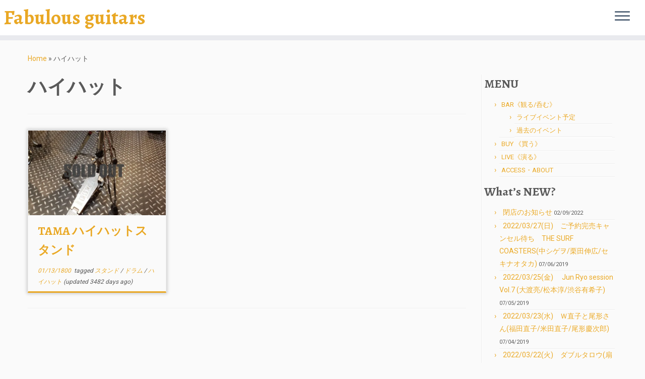

--- FILE ---
content_type: text/html; charset=UTF-8
request_url: https://fabulous-guitars.com/archives/tag/%E3%83%8F%E3%82%A4%E3%83%8F%E3%83%83%E3%83%88
body_size: 58802
content:
<!DOCTYPE html>
<!--[if IE 7]>
<html class="ie ie7 no-js" lang="ja">
<![endif]-->
<!--[if IE 8]>
<html class="ie ie8 no-js" lang="ja">
<![endif]-->
<!--[if !(IE 7) | !(IE 8)  ]><!-->
<html class="no-js" lang="ja">
<!--<![endif]-->
	<head>
		<meta charset="UTF-8" />
		<meta http-equiv="X-UA-Compatible" content="IE=EDGE" />
		<meta name="viewport" content="width=device-width, initial-scale=1.0" />
        <link rel="profile"  href="https://gmpg.org/xfn/11" />
		<link rel="pingback" href="https://fabulous-guitars.com/press/xmlrpc.php" />
		<script>(function(html){html.className = html.className.replace(/\bno-js\b/,'js')})(document.documentElement);</script>
<title>ハイハット &#8211; Fabulous guitars</title>
<meta name='robots' content='max-image-preview:large' />
<link rel='dns-prefetch' href='//secure.gravatar.com' />
<link rel='dns-prefetch' href='//stats.wp.com' />
<link rel='dns-prefetch' href='//fonts.googleapis.com' />
<link rel='dns-prefetch' href='//v0.wordpress.com' />
<link rel='dns-prefetch' href='//i0.wp.com' />
<link rel="alternate" type="application/rss+xml" title="Fabulous guitars &raquo; フィード" href="https://fabulous-guitars.com/feed" />
<link rel="alternate" type="application/rss+xml" title="Fabulous guitars &raquo; コメントフィード" href="https://fabulous-guitars.com/comments/feed" />
<link rel="alternate" type="application/rss+xml" title="Fabulous guitars &raquo; ハイハット タグのフィード" href="https://fabulous-guitars.com/archives/tag/%e3%83%8f%e3%82%a4%e3%83%8f%e3%83%83%e3%83%88/feed" />
<script type="text/javascript">
/* <![CDATA[ */
window._wpemojiSettings = {"baseUrl":"https:\/\/s.w.org\/images\/core\/emoji\/14.0.0\/72x72\/","ext":".png","svgUrl":"https:\/\/s.w.org\/images\/core\/emoji\/14.0.0\/svg\/","svgExt":".svg","source":{"concatemoji":"https:\/\/fabulous-guitars.com\/press\/wp-includes\/js\/wp-emoji-release.min.js?ver=6.4.7"}};
/*! This file is auto-generated */
!function(i,n){var o,s,e;function c(e){try{var t={supportTests:e,timestamp:(new Date).valueOf()};sessionStorage.setItem(o,JSON.stringify(t))}catch(e){}}function p(e,t,n){e.clearRect(0,0,e.canvas.width,e.canvas.height),e.fillText(t,0,0);var t=new Uint32Array(e.getImageData(0,0,e.canvas.width,e.canvas.height).data),r=(e.clearRect(0,0,e.canvas.width,e.canvas.height),e.fillText(n,0,0),new Uint32Array(e.getImageData(0,0,e.canvas.width,e.canvas.height).data));return t.every(function(e,t){return e===r[t]})}function u(e,t,n){switch(t){case"flag":return n(e,"\ud83c\udff3\ufe0f\u200d\u26a7\ufe0f","\ud83c\udff3\ufe0f\u200b\u26a7\ufe0f")?!1:!n(e,"\ud83c\uddfa\ud83c\uddf3","\ud83c\uddfa\u200b\ud83c\uddf3")&&!n(e,"\ud83c\udff4\udb40\udc67\udb40\udc62\udb40\udc65\udb40\udc6e\udb40\udc67\udb40\udc7f","\ud83c\udff4\u200b\udb40\udc67\u200b\udb40\udc62\u200b\udb40\udc65\u200b\udb40\udc6e\u200b\udb40\udc67\u200b\udb40\udc7f");case"emoji":return!n(e,"\ud83e\udef1\ud83c\udffb\u200d\ud83e\udef2\ud83c\udfff","\ud83e\udef1\ud83c\udffb\u200b\ud83e\udef2\ud83c\udfff")}return!1}function f(e,t,n){var r="undefined"!=typeof WorkerGlobalScope&&self instanceof WorkerGlobalScope?new OffscreenCanvas(300,150):i.createElement("canvas"),a=r.getContext("2d",{willReadFrequently:!0}),o=(a.textBaseline="top",a.font="600 32px Arial",{});return e.forEach(function(e){o[e]=t(a,e,n)}),o}function t(e){var t=i.createElement("script");t.src=e,t.defer=!0,i.head.appendChild(t)}"undefined"!=typeof Promise&&(o="wpEmojiSettingsSupports",s=["flag","emoji"],n.supports={everything:!0,everythingExceptFlag:!0},e=new Promise(function(e){i.addEventListener("DOMContentLoaded",e,{once:!0})}),new Promise(function(t){var n=function(){try{var e=JSON.parse(sessionStorage.getItem(o));if("object"==typeof e&&"number"==typeof e.timestamp&&(new Date).valueOf()<e.timestamp+604800&&"object"==typeof e.supportTests)return e.supportTests}catch(e){}return null}();if(!n){if("undefined"!=typeof Worker&&"undefined"!=typeof OffscreenCanvas&&"undefined"!=typeof URL&&URL.createObjectURL&&"undefined"!=typeof Blob)try{var e="postMessage("+f.toString()+"("+[JSON.stringify(s),u.toString(),p.toString()].join(",")+"));",r=new Blob([e],{type:"text/javascript"}),a=new Worker(URL.createObjectURL(r),{name:"wpTestEmojiSupports"});return void(a.onmessage=function(e){c(n=e.data),a.terminate(),t(n)})}catch(e){}c(n=f(s,u,p))}t(n)}).then(function(e){for(var t in e)n.supports[t]=e[t],n.supports.everything=n.supports.everything&&n.supports[t],"flag"!==t&&(n.supports.everythingExceptFlag=n.supports.everythingExceptFlag&&n.supports[t]);n.supports.everythingExceptFlag=n.supports.everythingExceptFlag&&!n.supports.flag,n.DOMReady=!1,n.readyCallback=function(){n.DOMReady=!0}}).then(function(){return e}).then(function(){var e;n.supports.everything||(n.readyCallback(),(e=n.source||{}).concatemoji?t(e.concatemoji):e.wpemoji&&e.twemoji&&(t(e.twemoji),t(e.wpemoji)))}))}((window,document),window._wpemojiSettings);
/* ]]> */
</script>
<link rel='stylesheet' id='tc-gfonts-css' href='//fonts.googleapis.com/css?family=Alegreya:700%7CRoboto' type='text/css' media='all' />
<style id='wp-emoji-styles-inline-css' type='text/css'>

	img.wp-smiley, img.emoji {
		display: inline !important;
		border: none !important;
		box-shadow: none !important;
		height: 1em !important;
		width: 1em !important;
		margin: 0 0.07em !important;
		vertical-align: -0.1em !important;
		background: none !important;
		padding: 0 !important;
	}
</style>
<link rel='stylesheet' id='wp-block-library-css' href='https://fabulous-guitars.com/press/wp-includes/css/dist/block-library/style.min.css?ver=6.4.7' type='text/css' media='all' />
<style id='wp-block-library-inline-css' type='text/css'>
.has-text-align-justify{text-align:justify;}
</style>
<link rel='stylesheet' id='mediaelement-css' href='https://fabulous-guitars.com/press/wp-includes/js/mediaelement/mediaelementplayer-legacy.min.css?ver=4.2.17' type='text/css' media='all' />
<link rel='stylesheet' id='wp-mediaelement-css' href='https://fabulous-guitars.com/press/wp-includes/js/mediaelement/wp-mediaelement.min.css?ver=6.4.7' type='text/css' media='all' />
<style id='jetpack-sharing-buttons-style-inline-css' type='text/css'>
.jetpack-sharing-buttons__services-list{display:flex;flex-direction:row;flex-wrap:wrap;gap:0;list-style-type:none;margin:5px;padding:0}.jetpack-sharing-buttons__services-list.has-small-icon-size{font-size:12px}.jetpack-sharing-buttons__services-list.has-normal-icon-size{font-size:16px}.jetpack-sharing-buttons__services-list.has-large-icon-size{font-size:24px}.jetpack-sharing-buttons__services-list.has-huge-icon-size{font-size:36px}@media print{.jetpack-sharing-buttons__services-list{display:none!important}}.editor-styles-wrapper .wp-block-jetpack-sharing-buttons{gap:0;padding-inline-start:0}ul.jetpack-sharing-buttons__services-list.has-background{padding:1.25em 2.375em}
</style>
<style id='classic-theme-styles-inline-css' type='text/css'>
/*! This file is auto-generated */
.wp-block-button__link{color:#fff;background-color:#32373c;border-radius:9999px;box-shadow:none;text-decoration:none;padding:calc(.667em + 2px) calc(1.333em + 2px);font-size:1.125em}.wp-block-file__button{background:#32373c;color:#fff;text-decoration:none}
</style>
<style id='global-styles-inline-css' type='text/css'>
body{--wp--preset--color--black: #000000;--wp--preset--color--cyan-bluish-gray: #abb8c3;--wp--preset--color--white: #ffffff;--wp--preset--color--pale-pink: #f78da7;--wp--preset--color--vivid-red: #cf2e2e;--wp--preset--color--luminous-vivid-orange: #ff6900;--wp--preset--color--luminous-vivid-amber: #fcb900;--wp--preset--color--light-green-cyan: #7bdcb5;--wp--preset--color--vivid-green-cyan: #00d084;--wp--preset--color--pale-cyan-blue: #8ed1fc;--wp--preset--color--vivid-cyan-blue: #0693e3;--wp--preset--color--vivid-purple: #9b51e0;--wp--preset--gradient--vivid-cyan-blue-to-vivid-purple: linear-gradient(135deg,rgba(6,147,227,1) 0%,rgb(155,81,224) 100%);--wp--preset--gradient--light-green-cyan-to-vivid-green-cyan: linear-gradient(135deg,rgb(122,220,180) 0%,rgb(0,208,130) 100%);--wp--preset--gradient--luminous-vivid-amber-to-luminous-vivid-orange: linear-gradient(135deg,rgba(252,185,0,1) 0%,rgba(255,105,0,1) 100%);--wp--preset--gradient--luminous-vivid-orange-to-vivid-red: linear-gradient(135deg,rgba(255,105,0,1) 0%,rgb(207,46,46) 100%);--wp--preset--gradient--very-light-gray-to-cyan-bluish-gray: linear-gradient(135deg,rgb(238,238,238) 0%,rgb(169,184,195) 100%);--wp--preset--gradient--cool-to-warm-spectrum: linear-gradient(135deg,rgb(74,234,220) 0%,rgb(151,120,209) 20%,rgb(207,42,186) 40%,rgb(238,44,130) 60%,rgb(251,105,98) 80%,rgb(254,248,76) 100%);--wp--preset--gradient--blush-light-purple: linear-gradient(135deg,rgb(255,206,236) 0%,rgb(152,150,240) 100%);--wp--preset--gradient--blush-bordeaux: linear-gradient(135deg,rgb(254,205,165) 0%,rgb(254,45,45) 50%,rgb(107,0,62) 100%);--wp--preset--gradient--luminous-dusk: linear-gradient(135deg,rgb(255,203,112) 0%,rgb(199,81,192) 50%,rgb(65,88,208) 100%);--wp--preset--gradient--pale-ocean: linear-gradient(135deg,rgb(255,245,203) 0%,rgb(182,227,212) 50%,rgb(51,167,181) 100%);--wp--preset--gradient--electric-grass: linear-gradient(135deg,rgb(202,248,128) 0%,rgb(113,206,126) 100%);--wp--preset--gradient--midnight: linear-gradient(135deg,rgb(2,3,129) 0%,rgb(40,116,252) 100%);--wp--preset--font-size--small: 13px;--wp--preset--font-size--medium: 20px;--wp--preset--font-size--large: 36px;--wp--preset--font-size--x-large: 42px;--wp--preset--spacing--20: 0.44rem;--wp--preset--spacing--30: 0.67rem;--wp--preset--spacing--40: 1rem;--wp--preset--spacing--50: 1.5rem;--wp--preset--spacing--60: 2.25rem;--wp--preset--spacing--70: 3.38rem;--wp--preset--spacing--80: 5.06rem;--wp--preset--shadow--natural: 6px 6px 9px rgba(0, 0, 0, 0.2);--wp--preset--shadow--deep: 12px 12px 50px rgba(0, 0, 0, 0.4);--wp--preset--shadow--sharp: 6px 6px 0px rgba(0, 0, 0, 0.2);--wp--preset--shadow--outlined: 6px 6px 0px -3px rgba(255, 255, 255, 1), 6px 6px rgba(0, 0, 0, 1);--wp--preset--shadow--crisp: 6px 6px 0px rgba(0, 0, 0, 1);}:where(.is-layout-flex){gap: 0.5em;}:where(.is-layout-grid){gap: 0.5em;}body .is-layout-flow > .alignleft{float: left;margin-inline-start: 0;margin-inline-end: 2em;}body .is-layout-flow > .alignright{float: right;margin-inline-start: 2em;margin-inline-end: 0;}body .is-layout-flow > .aligncenter{margin-left: auto !important;margin-right: auto !important;}body .is-layout-constrained > .alignleft{float: left;margin-inline-start: 0;margin-inline-end: 2em;}body .is-layout-constrained > .alignright{float: right;margin-inline-start: 2em;margin-inline-end: 0;}body .is-layout-constrained > .aligncenter{margin-left: auto !important;margin-right: auto !important;}body .is-layout-constrained > :where(:not(.alignleft):not(.alignright):not(.alignfull)){max-width: var(--wp--style--global--content-size);margin-left: auto !important;margin-right: auto !important;}body .is-layout-constrained > .alignwide{max-width: var(--wp--style--global--wide-size);}body .is-layout-flex{display: flex;}body .is-layout-flex{flex-wrap: wrap;align-items: center;}body .is-layout-flex > *{margin: 0;}body .is-layout-grid{display: grid;}body .is-layout-grid > *{margin: 0;}:where(.wp-block-columns.is-layout-flex){gap: 2em;}:where(.wp-block-columns.is-layout-grid){gap: 2em;}:where(.wp-block-post-template.is-layout-flex){gap: 1.25em;}:where(.wp-block-post-template.is-layout-grid){gap: 1.25em;}.has-black-color{color: var(--wp--preset--color--black) !important;}.has-cyan-bluish-gray-color{color: var(--wp--preset--color--cyan-bluish-gray) !important;}.has-white-color{color: var(--wp--preset--color--white) !important;}.has-pale-pink-color{color: var(--wp--preset--color--pale-pink) !important;}.has-vivid-red-color{color: var(--wp--preset--color--vivid-red) !important;}.has-luminous-vivid-orange-color{color: var(--wp--preset--color--luminous-vivid-orange) !important;}.has-luminous-vivid-amber-color{color: var(--wp--preset--color--luminous-vivid-amber) !important;}.has-light-green-cyan-color{color: var(--wp--preset--color--light-green-cyan) !important;}.has-vivid-green-cyan-color{color: var(--wp--preset--color--vivid-green-cyan) !important;}.has-pale-cyan-blue-color{color: var(--wp--preset--color--pale-cyan-blue) !important;}.has-vivid-cyan-blue-color{color: var(--wp--preset--color--vivid-cyan-blue) !important;}.has-vivid-purple-color{color: var(--wp--preset--color--vivid-purple) !important;}.has-black-background-color{background-color: var(--wp--preset--color--black) !important;}.has-cyan-bluish-gray-background-color{background-color: var(--wp--preset--color--cyan-bluish-gray) !important;}.has-white-background-color{background-color: var(--wp--preset--color--white) !important;}.has-pale-pink-background-color{background-color: var(--wp--preset--color--pale-pink) !important;}.has-vivid-red-background-color{background-color: var(--wp--preset--color--vivid-red) !important;}.has-luminous-vivid-orange-background-color{background-color: var(--wp--preset--color--luminous-vivid-orange) !important;}.has-luminous-vivid-amber-background-color{background-color: var(--wp--preset--color--luminous-vivid-amber) !important;}.has-light-green-cyan-background-color{background-color: var(--wp--preset--color--light-green-cyan) !important;}.has-vivid-green-cyan-background-color{background-color: var(--wp--preset--color--vivid-green-cyan) !important;}.has-pale-cyan-blue-background-color{background-color: var(--wp--preset--color--pale-cyan-blue) !important;}.has-vivid-cyan-blue-background-color{background-color: var(--wp--preset--color--vivid-cyan-blue) !important;}.has-vivid-purple-background-color{background-color: var(--wp--preset--color--vivid-purple) !important;}.has-black-border-color{border-color: var(--wp--preset--color--black) !important;}.has-cyan-bluish-gray-border-color{border-color: var(--wp--preset--color--cyan-bluish-gray) !important;}.has-white-border-color{border-color: var(--wp--preset--color--white) !important;}.has-pale-pink-border-color{border-color: var(--wp--preset--color--pale-pink) !important;}.has-vivid-red-border-color{border-color: var(--wp--preset--color--vivid-red) !important;}.has-luminous-vivid-orange-border-color{border-color: var(--wp--preset--color--luminous-vivid-orange) !important;}.has-luminous-vivid-amber-border-color{border-color: var(--wp--preset--color--luminous-vivid-amber) !important;}.has-light-green-cyan-border-color{border-color: var(--wp--preset--color--light-green-cyan) !important;}.has-vivid-green-cyan-border-color{border-color: var(--wp--preset--color--vivid-green-cyan) !important;}.has-pale-cyan-blue-border-color{border-color: var(--wp--preset--color--pale-cyan-blue) !important;}.has-vivid-cyan-blue-border-color{border-color: var(--wp--preset--color--vivid-cyan-blue) !important;}.has-vivid-purple-border-color{border-color: var(--wp--preset--color--vivid-purple) !important;}.has-vivid-cyan-blue-to-vivid-purple-gradient-background{background: var(--wp--preset--gradient--vivid-cyan-blue-to-vivid-purple) !important;}.has-light-green-cyan-to-vivid-green-cyan-gradient-background{background: var(--wp--preset--gradient--light-green-cyan-to-vivid-green-cyan) !important;}.has-luminous-vivid-amber-to-luminous-vivid-orange-gradient-background{background: var(--wp--preset--gradient--luminous-vivid-amber-to-luminous-vivid-orange) !important;}.has-luminous-vivid-orange-to-vivid-red-gradient-background{background: var(--wp--preset--gradient--luminous-vivid-orange-to-vivid-red) !important;}.has-very-light-gray-to-cyan-bluish-gray-gradient-background{background: var(--wp--preset--gradient--very-light-gray-to-cyan-bluish-gray) !important;}.has-cool-to-warm-spectrum-gradient-background{background: var(--wp--preset--gradient--cool-to-warm-spectrum) !important;}.has-blush-light-purple-gradient-background{background: var(--wp--preset--gradient--blush-light-purple) !important;}.has-blush-bordeaux-gradient-background{background: var(--wp--preset--gradient--blush-bordeaux) !important;}.has-luminous-dusk-gradient-background{background: var(--wp--preset--gradient--luminous-dusk) !important;}.has-pale-ocean-gradient-background{background: var(--wp--preset--gradient--pale-ocean) !important;}.has-electric-grass-gradient-background{background: var(--wp--preset--gradient--electric-grass) !important;}.has-midnight-gradient-background{background: var(--wp--preset--gradient--midnight) !important;}.has-small-font-size{font-size: var(--wp--preset--font-size--small) !important;}.has-medium-font-size{font-size: var(--wp--preset--font-size--medium) !important;}.has-large-font-size{font-size: var(--wp--preset--font-size--large) !important;}.has-x-large-font-size{font-size: var(--wp--preset--font-size--x-large) !important;}
.wp-block-navigation a:where(:not(.wp-element-button)){color: inherit;}
:where(.wp-block-post-template.is-layout-flex){gap: 1.25em;}:where(.wp-block-post-template.is-layout-grid){gap: 1.25em;}
:where(.wp-block-columns.is-layout-flex){gap: 2em;}:where(.wp-block-columns.is-layout-grid){gap: 2em;}
.wp-block-pullquote{font-size: 1.5em;line-height: 1.6;}
</style>
<link rel='stylesheet' id='customizr-fa-css' href='https://fabulous-guitars.com/press/wp-content/themes/customizr/assets/shared/fonts/fa/css/fontawesome-all.min.css?ver=4.4.21' type='text/css' media='all' />
<link rel='stylesheet' id='customizr-common-css' href='https://fabulous-guitars.com/press/wp-content/themes/customizr/inc/assets/css/tc_common.min.css?ver=4.4.21' type='text/css' media='all' />
<link rel='stylesheet' id='customizr-skin-css' href='https://fabulous-guitars.com/press/wp-content/themes/customizr/inc/assets/css/yellow.min.css?ver=4.4.21' type='text/css' media='all' />
<style id='customizr-skin-inline-css' type='text/css'>

                  .site-title,.site-description,h1,h2,h3,.tc-dropcap {
                    font-family : 'Alegreya';
                    font-weight : 700;
                  }

                  body,.navbar .nav>li>a {
                    font-family : 'Roboto';
                    font-weight : inherit;
                  }

            body,.navbar .nav>li>a {
              font-size : 14px;
              line-height : 1.6em;
            }

          .tc-dropcap {
            color: #e9a825;
            float: left;
            font-size: 75px;
            line-height: 75px;
            padding-right: 8px;
            padding-left: 3px;
          }

          .skin-shadow .tc-dropcap {
            color: #e9a825;
            text-shadow: #b07b12 -1px 0, #b07b12 0 -1px, #b07b12 0 1px, #b07b12 -1px -2px;
          }

          .simple-black .tc-dropcap {
            color: #444;
          }
table { border-collapse: separate; }
                           body table { border-collapse: collapse; }
                          
.social-links .social-icon:before { content: none } 
header.tc-header {border-top: none;}

.sticky-enabled .tc-shrink-on .site-logo img {
    					height:30px!important;width:auto!important
    				}

    				.sticky-enabled .tc-shrink-on .brand .site-title {
    					font-size:0.6em;opacity:0.8;line-height:1.2em
    				}

.tc-rectangular-thumb {
        max-height: 250px;
        height :250px
      }

.tc-slider-loader-wrapper{ display:none }
html.js .tc-slider-loader-wrapper { display: block }.no-csstransforms3d .tc-slider-loader-wrapper .tc-img-gif-loader {
                                                background: url('https://fabulous-guitars.com/press/wp-content/themes/customizr/assets/front/img/slider-loader.gif') no-repeat center center;
                                         }.tc-slider-loader-wrapper .tc-css-loader > div { border-color:#e9a825; }
#tc-push-footer { display: none; visibility: hidden; }
         .tc-sticky-footer #tc-push-footer.sticky-footer-enabled { display: block; }
        


          #tc-sn { width: 330px;}
          .tc-sn-visible[class*=sn-left] #tc-page-wrap { left: 330px; }
          .tc-sn-visible[class*=sn-right] #tc-page-wrap { right: 330px; }
          [class*=sn-right].sn-close #tc-page-wrap, [class*=sn-left].sn-open #tc-page-wrap {
            -webkit-transform: translate3d( 330px, 0, 0 );
            -moz-transform: translate3d( 330px, 0, 0 );
            transform: translate3d( 330px, 0, 0 );
          }
          [class*=sn-right].sn-open #tc-page-wrap, [class*=sn-left].sn-close #tc-page-wrap {
            -webkit-transform: translate3d( -330px, 0, 0 );
            -moz-transform: translate3d( -330px, 0, 0 );
             transform: translate3d( -330px, 0, 0 );
          }
          /* stick the sticky header to the left/right of the page wrapper */
          .tc-sticky-header.tc-sn-visible:not(.animating)[class*=sn-left] .tc-header { left: 330px; }
          .tc-sticky-header.tc-sn-visible:not(.animating)[class*=sn-right] .tc-header { right: 330px; }
          /* ie<9 breaks using :not */
          .no-csstransforms3d .tc-sticky-header.tc-sn-visible[class*=sn-left] .tc-header { left: 330px; }
          .no-csstransforms3d .tc-sticky-header.tc-sn-visible[class*=sn-right] .tc-header { right: 330px; }
      

              @media (min-width: 1200px) {
              .tc-post-list-grid article .entry-title {font-size:24px;line-height:38px;}
              .tc-post-list-grid .tc-g-cont {font-size:14px;line-height:22px;}
          }
            
              @media (max-width: 1199px) and (min-width: 980px) {
              .tc-post-list-grid article .entry-title {font-size:20px;line-height:31px;}
              .tc-post-list-grid .tc-g-cont {font-size:13px;line-height:20px;}
          }
            
              @media (max-width: 979px) and (min-width: 768px) {
              .tc-post-list-grid article .entry-title {font-size:18px;line-height:27px;}
              .tc-post-list-grid .tc-g-cont {font-size:12px;line-height:19px;}
          }
            
              @media (max-width: 767px) {
              .tc-post-list-grid article .entry-title {font-size:24px;line-height:38px;}
              .tc-post-list-grid .tc-g-cont {font-size:14px;line-height:22px;}
          }
            
              @media (max-width: 480px) {
              .tc-post-list-grid article .entry-title {font-size:20px;line-height:31px;}
              .tc-post-list-grid .tc-g-cont {font-size:13px;line-height:20px;}
          }
            

            .grid-cols-3 figure {
                  height:225px;
                  max-height:225px;
                  line-height:225px;
            }
.tc-grid-border .tc-grid { border-bottom: none }
.tc-grid-border .grid__item { border-bottom: 3px solid #e9a825}

</style>
<link rel='stylesheet' id='customizr-style-css' href='https://fabulous-guitars.com/press/wp-content/themes/customizr/style.css?ver=4.4.21' type='text/css' media='all' />
<link rel='stylesheet' id='fancyboxcss-css' href='https://fabulous-guitars.com/press/wp-content/themes/customizr/assets/front/js/libs/fancybox/jquery.fancybox-1.3.4.min.css?ver=6.4.7' type='text/css' media='all' />
<style id='jetpack_facebook_likebox-inline-css' type='text/css'>
.widget_facebook_likebox {
	overflow: hidden;
}

</style>
<link rel='stylesheet' id='social-logos-css' href='https://fabulous-guitars.com/press/wp-content/plugins/jetpack/_inc/social-logos/social-logos.min.css?ver=13.2.3' type='text/css' media='all' />
<link rel='stylesheet' id='jetpack_css-css' href='https://fabulous-guitars.com/press/wp-content/plugins/jetpack/css/jetpack.css?ver=13.2.3' type='text/css' media='all' />
<script type="text/javascript" src="https://fabulous-guitars.com/press/wp-includes/js/jquery/jquery.min.js?ver=3.7.1" id="jquery-core-js"></script>
<script type="text/javascript" src="https://fabulous-guitars.com/press/wp-includes/js/jquery/jquery-migrate.min.js?ver=3.4.1" id="jquery-migrate-js"></script>
<script type="text/javascript" src="https://fabulous-guitars.com/press/wp-content/themes/customizr/assets/front/js/libs/modernizr.min.js?ver=4.4.21" id="modernizr-js"></script>
<script type="text/javascript" src="https://fabulous-guitars.com/press/wp-content/themes/customizr/assets/front/js/libs/fancybox/jquery.fancybox-1.3.4.min.js?ver=4.4.21" id="tc-fancybox-js"></script>
<script type="text/javascript" src="https://fabulous-guitars.com/press/wp-includes/js/underscore.min.js?ver=1.13.4" id="underscore-js"></script>
<script type="text/javascript" id="tc-scripts-js-extra">
/* <![CDATA[ */
var TCParams = {"_disabled":[],"FancyBoxState":"1","FancyBoxAutoscale":"1","SliderName":"","SliderDelay":"","SliderHover":"1","centerSliderImg":"1","SmoothScroll":{"Enabled":true,"Options":{"touchpadSupport":false}},"anchorSmoothScroll":"linear","anchorSmoothScrollExclude":{"simple":["[class*=edd]",".tc-carousel-control",".carousel-control","[data-toggle=\"modal\"]","[data-toggle=\"dropdown\"]","[data-toggle=\"tooltip\"]","[data-toggle=\"popover\"]","[data-toggle=\"collapse\"]","[data-toggle=\"tab\"]","[data-toggle=\"pill\"]","[class*=upme]","[class*=um-]"],"deep":{"classes":[],"ids":[]}},"ReorderBlocks":"1","centerAllImg":"1","HasComments":"","LeftSidebarClass":".span3.left.tc-sidebar","RightSidebarClass":".span3.right.tc-sidebar","LoadModernizr":"1","stickyCustomOffset":{"_initial":0,"_scrolling":0,"options":{"_static":true,"_element":""}},"stickyHeader":"1","dropdowntoViewport":"","timerOnScrollAllBrowsers":"1","extLinksStyle":"","extLinksTargetExt":"1","extLinksSkipSelectors":{"classes":["btn","button"],"ids":[]},"dropcapEnabled":"1","dropcapWhere":{"post":"","page":""},"dropcapMinWords":"50","dropcapSkipSelectors":{"tags":["IMG","IFRAME","H1","H2","H3","H4","H5","H6","BLOCKQUOTE","UL","OL"],"classes":["btn","tc-placeholder-wrap"],"id":[]},"imgSmartLoadEnabled":"","imgSmartLoadOpts":{"parentSelectors":[".article-container",".__before_main_wrapper",".widget-front"],"opts":{"excludeImg":[".tc-holder-img"]}},"imgSmartLoadsForSliders":"","goldenRatio":"1.618","gridGoldenRatioLimit":"350","isSecondMenuEnabled":"","secondMenuRespSet":"in-sn-before","isParallaxOn":"1","parallaxRatio":"0.55","pluginCompats":[],"adminAjaxUrl":"https:\/\/fabulous-guitars.com\/press\/wp-admin\/admin-ajax.php","ajaxUrl":"https:\/\/fabulous-guitars.com\/?czrajax=1","frontNonce":{"id":"CZRFrontNonce","handle":"5b8ea74d8f"},"isDevMode":"","isModernStyle":"","i18n":{"Permanently dismiss":"Permanently dismiss"},"version":"4.4.21","frontNotifications":{"styleSwitcher":{"enabled":false,"content":"","dismissAction":"dismiss_style_switcher_note_front","ajaxUrl":"https:\/\/fabulous-guitars.com\/press\/wp-admin\/admin-ajax.php"}}};
/* ]]> */
</script>
<script type="text/javascript" src="https://fabulous-guitars.com/press/wp-content/themes/customizr/inc/assets/js/tc-scripts.min.js?ver=4.4.21" id="tc-scripts-js"></script>
<link rel="https://api.w.org/" href="https://fabulous-guitars.com/wp-json/" /><link rel="alternate" type="application/json" href="https://fabulous-guitars.com/wp-json/wp/v2/tags/122" /><link rel="EditURI" type="application/rsd+xml" title="RSD" href="https://fabulous-guitars.com/press/xmlrpc.php?rsd" />
<meta name="generator" content="WordPress 6.4.7" />
	<style>img#wpstats{display:none}</style>
		
<!-- Jetpack Open Graph Tags -->
<meta property="og:type" content="website" />
<meta property="og:title" content="ハイハット &#8211; Fabulous guitars" />
<meta property="og:url" content="https://fabulous-guitars.com/archives/tag/%e3%83%8f%e3%82%a4%e3%83%8f%e3%83%83%e3%83%88" />
<meta property="og:site_name" content="Fabulous guitars" />
<meta property="og:image" content="https://s0.wp.com/i/blank.jpg" />
<meta property="og:image:alt" content="" />
<meta property="og:locale" content="ja_JP" />

<!-- End Jetpack Open Graph Tags -->
<style type="text/css" id="wp-custom-css">.dl_price { }
.dl_price dt,
.dl_bands dt,
.dl_timetable dt {
	font-size:14px;
	float:left;
	clear:right;
	padding-right:1em;
	padding-left:0.5em
}
.dl_price dd {
	font-size:12px;
	margin-bottom: 0.3em;
}
img.size-large { margin-bottom:15px; }
.used .price {
	text-align:right;
	font-size:24px;
	border-top:1px #5a5a5a solid;
	padding-top:10px;
	color:#990000;
}
.used input {
	font-size:24px;
	padding:10px 60px;
	display:block;
	margin:auto;
}
#nav-below h3.assistive-text { display:none; }
#footer .footer-widgets a {
	font-size:14px;
	text-decoration:underline;
}
#footer .credits a {
	font-size:11px;
	text-decoration:none;
}
footer#footer dt,h2 { color:#e9a825; }
.post-date { font-size:11px; }
.tagcloud { line-height:1.2; }
#content div.sharedaddy { margin-top:40px; }
.entry-content p,
.entry-content li,
.entry-content dl { line-height:160%; }
.entry-content h2 { margin:20px 0; }
.entry-content h3 { margin:10px 0; }
.entry-content h3 span { font-size:13px; }
.entry-content table {
	border-top: 5px solid rgba(233,168,37,.5);
	margin-top:20px;
}
.entry-content table th{width:30%; text-align:left;}

@media screen and (max-width: 480px) {
.entry-content table th,.entry-content table td{ display:block;width:auto; padding:0 2%}
.entry-content table th{ border-bottom:none}
.entry-content table td{ border-bottom:1px solid #e9a825;}
iframe.youtube-player{width:100%;height:auto;}
}</style>	</head>
	
	<body class="archive tag tag-122 wp-embed-responsive tc-fade-hover-links simple-black tc-r-sidebar tc-center-images skin-yellow customizr-4-4-21 tc-sticky-header sticky-disabled tc-transparent-on-scroll no-navbar tc-side-menu tc-post-list-context tc-sticky-footer sn-right" >
            <a class="screen-reader-text skip-link" href="#content">Skip to content</a>
                  <nav id="tc-sn" class="tc-sn navbar">
            <div class="tc-sn-inner nav-collapse">
              <div class="btn-toggle-nav sn-toggle pull-right"><button type="button" class="btn menu-btn"  title="Close" aria-label="Close"><span class="icon-bar"></span><span class="icon-bar"></span><span class="icon-bar"></span> </button></div><div class="sn-nav-wrapper"><div class="menu-gloval-container"><ul id="menu-gloval" class="nav sn-nav"><li id="menu-item-45" class="menu-item menu-item-type-post_type menu-item-object-page menu-item-has-children dropdown menu-item-45"><a href="https://fabulous-guitars.com/live_bar">BAR《観る/呑む》 <strong class="caret"></strong></a>
<ul class="dropdown-menu">
	<li id="menu-item-42" class="menu-item menu-item-type-taxonomy menu-item-object-category menu-item-42"><a href="https://fabulous-guitars.com/archives/category/live">ライブイベント予定</a></li>
	<li id="menu-item-1254" class="menu-item menu-item-type-taxonomy menu-item-object-category menu-item-1254"><a href="https://fabulous-guitars.com/archives/category/past_live">過去のイベント</a></li>
</ul>
</li>
<li id="menu-item-44" class="menu-item menu-item-type-post_type menu-item-object-page menu-item-44"><a href="https://fabulous-guitars.com/buy">BUY 《買う》</a></li>
<li id="menu-item-43" class="menu-item menu-item-type-post_type menu-item-object-page menu-item-43"><a href="https://fabulous-guitars.com/live">LIVE《演る》</a></li>
<li id="menu-item-47" class="menu-item menu-item-type-post_type menu-item-object-page menu-item-47"><a href="https://fabulous-guitars.com/about">ACCESS・ABOUT</a></li>
</ul></div></div>            </div><!--.tc-sn-inner -->
          </nav><!-- //#tc-sn -->
        
    <div id="tc-page-wrap" class="">

  		
  	   	<header class="tc-header clearfix row-fluid tc-tagline-off tc-title-logo-on  tc-shrink-on tc-menu-on logo-left tc-second-menu-in-sn-before-when-mobile">
  			      <div class="brand span3 pull-left ">

        <h1><a class="site-title" href="https://fabulous-guitars.com/">Fabulous guitars</a></h1>
      </div> <!-- brand span3 pull-left -->
            	<div class="navbar-wrapper clearfix span9">
        	<div class="navbar resp">
          		<div class="navbar-inner" role="navigation">
            		<div class="row-fluid">
              		<div class="btn-toggle-nav sn-toggle pull-right"><button type="button" class="btn menu-btn"  title="Open the menu" aria-label="Open the menu"><span class="icon-bar"></span><span class="icon-bar"></span><span class="icon-bar"></span> </button></div>          			</div><!-- /.row-fluid -->
          		</div><!-- /.navbar-inner -->
        	</div><!-- /.navbar resp -->
      	</div><!-- /.navbar-wrapper -->
    	  		</header>
  		<div id="tc-reset-margin-top" class="container-fluid" style="margin-top:103px"></div><div id="main-wrapper" class="container">

    <div class="tc-hot-crumble container" role="navigation"><div class="row"><div class="span12"><div class="breadcrumb-trail breadcrumbs"><span class="trail-begin"><a href="https://fabulous-guitars.com" title="Fabulous guitars" rel="home" class="trail-begin">Home</a></span> <span class="sep">&raquo;</span> <span class="trail-end">ハイハット</span></div></div></div></div>
    <div class="container" role="main">
        <div class="row column-content-wrapper">

            
                <div id="content" class="span9 article-container grid-container tc-post-list-grid tc-grid-shadow tc-grid-border">

                            <header class="archive-header">
          <h1 class=""> <span>ハイハット</span></h1><hr class="featurette-divider __before_loop">        </header>
        
                        
                                                                                    
                                <section class="row-fluid grid-cols-3">                                    <article id="post-1223" class="tc-grid span4 grid-item post-1223 post type-post status-publish format-gallery has-post-thumbnail category-71 category-sell tag-121 tag-120 tag-122 post_format-post-format-gallery thumb-position-right czr-hentry">
                                        <div class="grid__item"><section class="tc-grid-post"><figure class="tc-grid-figure has-thumb"><div class="tc-grid-icon format-icon"></div><img src="https://fabulous-guitars.com/press/wp-content/plugins/lazy-load/images/1x1.trans.gif" data-lazy-src="https://i0.wp.com/fabulous-guitars.com/press/wp-content/uploads/2016/03/TAMA_HHstand-001e.jpg?resize=570%2C350&#038;ssl=1" width="570" height="350" class="attachment-tc-grid tc-thumb-type-thumb wp-post-image wp-post-image" alt decoding="async" fetchpriority="high" data-attachment-id="1846" data-permalink="https://fabulous-guitars.com/archives/1223/tama_hhstand-001e" data-orig-file="https://i0.wp.com/fabulous-guitars.com/press/wp-content/uploads/2016/03/TAMA_HHstand-001e.jpg?fit=1280%2C960&amp;ssl=1" data-orig-size="1280,960" data-comments-opened="0" data-image-meta="{&quot;aperture&quot;:&quot;0&quot;,&quot;credit&quot;:&quot;&quot;,&quot;camera&quot;:&quot;&quot;,&quot;caption&quot;:&quot;&quot;,&quot;created_timestamp&quot;:&quot;0&quot;,&quot;copyright&quot;:&quot;&quot;,&quot;focal_length&quot;:&quot;0&quot;,&quot;iso&quot;:&quot;0&quot;,&quot;shutter_speed&quot;:&quot;0&quot;,&quot;title&quot;:&quot;&quot;,&quot;orientation&quot;:&quot;0&quot;}" data-image-title="TAMA_HHstand-001e" data-image-description data-image-caption data-medium-file="https://i0.wp.com/fabulous-guitars.com/press/wp-content/uploads/2016/03/TAMA_HHstand-001e.jpg?fit=800%2C600&amp;ssl=1" data-large-file="https://i0.wp.com/fabulous-guitars.com/press/wp-content/uploads/2016/03/TAMA_HHstand-001e.jpg?fit=1170%2C878&amp;ssl=1"><noscript><img width="570" height="350" src="https://i0.wp.com/fabulous-guitars.com/press/wp-content/uploads/2016/03/TAMA_HHstand-001e.jpg?resize=570%2C350&amp;ssl=1" class="attachment-tc-grid tc-thumb-type-thumb wp-post-image wp-post-image" alt="" decoding="async" fetchpriority="high" data-attachment-id="1846" data-permalink="https://fabulous-guitars.com/archives/1223/tama_hhstand-001e" data-orig-file="https://i0.wp.com/fabulous-guitars.com/press/wp-content/uploads/2016/03/TAMA_HHstand-001e.jpg?fit=1280%2C960&amp;ssl=1" data-orig-size="1280,960" data-comments-opened="0" data-image-meta="{&quot;aperture&quot;:&quot;0&quot;,&quot;credit&quot;:&quot;&quot;,&quot;camera&quot;:&quot;&quot;,&quot;caption&quot;:&quot;&quot;,&quot;created_timestamp&quot;:&quot;0&quot;,&quot;copyright&quot;:&quot;&quot;,&quot;focal_length&quot;:&quot;0&quot;,&quot;iso&quot;:&quot;0&quot;,&quot;shutter_speed&quot;:&quot;0&quot;,&quot;title&quot;:&quot;&quot;,&quot;orientation&quot;:&quot;0&quot;}" data-image-title="TAMA_HHstand-001e" data-image-description="" data-image-caption="" data-medium-file="https://i0.wp.com/fabulous-guitars.com/press/wp-content/uploads/2016/03/TAMA_HHstand-001e.jpg?fit=800%2C600&amp;ssl=1" data-large-file="https://i0.wp.com/fabulous-guitars.com/press/wp-content/uploads/2016/03/TAMA_HHstand-001e.jpg?fit=1170%2C878&amp;ssl=1" /></noscript>               <figcaption class="tc-grid-excerpt mask">
                              <div class="entry-summary">
                <div class="tc-g-cont">ダブルレッグハイハットスタンド中古品 5段階スプリングテンション調節機能付。3脚部を回転させることが [&hellip;]</div>              </div>
          <a class="tc-grid-bg-link" href="https://fabulous-guitars.com/archives/1223"></a><span class="tc-grid-fade_expt"></span>              </figcaption>
            </figure></section>        <header class="entry-header">
          <h2 class="entry-title "><a href="https://fabulous-guitars.com/archives/1223" rel="bookmark">TAMA  ハイハットスタンド</a></h2><div class="entry-meta"><a href="https://fabulous-guitars.com/archives/date/1800/01/13" title="13:23" rel="bookmark"><time class="entry-date updated" datetime="13 1月, 1800">01/13/1800</time></a> &nbsp;tagged <a class="" href="https://fabulous-guitars.com/archives/tag/%e3%82%b9%e3%82%bf%e3%83%b3%e3%83%89" title="View all posts in スタンド"> スタンド </a> / <a class="" href="https://fabulous-guitars.com/archives/tag/%e3%83%89%e3%83%a9%e3%83%a0" title="View all posts in ドラム"> ドラム </a> / <a class="" href="https://fabulous-guitars.com/archives/tag/%e3%83%8f%e3%82%a4%e3%83%8f%e3%83%83%e3%83%88" title="View all posts in ハイハット"> ハイハット </a>  (updated 3482 days ago)</div>        </header>
        </div>                                    </article>
                                <hr class="featurette-divider __after_article"></section><!--end section.row-fluid--><hr class="featurette-divider post-list-grid">
                            
                        
                    
        
        
                                   <hr class="featurette-divider tc-mobile-separator">
                </div><!--.article-container -->

           
        <div class="span3 right tc-sidebar no-widget-icons">
           <div id="right" class="widget-area" role="complementary">
              <aside id="nav_menu-5" class="widget widget_nav_menu"><h3 class="widget-title">MENU</h3><div class="menu-gloval-container"><ul id="menu-gloval-1" class="menu"><li class="menu-item menu-item-type-post_type menu-item-object-page menu-item-has-children menu-item-45"><a href="https://fabulous-guitars.com/live_bar">BAR《観る/呑む》</a>
<ul class="sub-menu">
	<li class="menu-item menu-item-type-taxonomy menu-item-object-category menu-item-42"><a href="https://fabulous-guitars.com/archives/category/live">ライブイベント予定</a></li>
	<li class="menu-item menu-item-type-taxonomy menu-item-object-category menu-item-1254"><a href="https://fabulous-guitars.com/archives/category/past_live">過去のイベント</a></li>
</ul>
</li>
<li class="menu-item menu-item-type-post_type menu-item-object-page menu-item-44"><a href="https://fabulous-guitars.com/buy">BUY 《買う》</a></li>
<li class="menu-item menu-item-type-post_type menu-item-object-page menu-item-43"><a href="https://fabulous-guitars.com/live">LIVE《演る》</a></li>
<li class="menu-item menu-item-type-post_type menu-item-object-page menu-item-47"><a href="https://fabulous-guitars.com/about">ACCESS・ABOUT</a></li>
</ul></div></aside>
		<aside id="recent-posts-6" class="widget widget_recent_entries">
		<h3 class="widget-title">What&#8217;s NEW?</h3>
		<ul>
											<li>
					<a href="https://fabulous-guitars.com/archives/13043">閉店のお知らせ</a>
											<span class="post-date">02/09/2022</span>
									</li>
											<li>
					<a href="https://fabulous-guitars.com/archives/13159">2022/03/27(日)　ご予約完売キャンセル待ち　THE SURF COASTERS(中シゲヲ/栗田伸広/セキナオタカ)</a>
											<span class="post-date">07/06/2019</span>
									</li>
											<li>
					<a href="https://fabulous-guitars.com/archives/13068">2022/03/25(金) 　Jun Ryo session Vol.7 (大渡亮/松本淳/渋谷有希子)</a>
											<span class="post-date">07/05/2019</span>
									</li>
											<li>
					<a href="https://fabulous-guitars.com/archives/13071">2022/03/23(水)　Ｗ直子と尾形さん(福田直子/米田直子/尾形慶次郎)</a>
											<span class="post-date">07/04/2019</span>
									</li>
											<li>
					<a href="https://fabulous-guitars.com/archives/13213">2022/03/22(火)　ダブルタロウ(扇田裕太郎/満園庄太郎)</a>
											<span class="post-date">07/03/2019</span>
									</li>
											<li>
					<a href="https://fabulous-guitars.com/archives/13258">2022/03/18(金)時間変更　BLUES IN YUSHIMA(アールビーブルースバンド/FUCKIN&#8217; GOOD BROTHERS)</a>
											<span class="post-date">07/02/2019</span>
									</li>
											<li>
					<a href="https://fabulous-guitars.com/archives/13100">2022/03/17(木)時間変更　スーパーJAM Vol.275(和佐田達彦/衛藤浩一/平島淳司/寺田正彦)</a>
											<span class="post-date">07/01/2019</span>
									</li>
											<li>
					<a href="https://fabulous-guitars.com/archives/13074">2022/03/16(水)時間変更　王様の日本語直訳ツェッペリン研究会！(王様/寺沢リョータ/久保紀之)</a>
											<span class="post-date">06/30/2019</span>
									</li>
					</ul>

		</aside><aside id="tag_cloud-2" class="widget widget_tag_cloud"><h3 class="widget-title">タグ</h3><div class="tagcloud"><a href="https://fabulous-guitars.com/archives/tag/beatles" class="tag-cloud-link tag-link-75 tag-link-position-1" style="font-size: 9.037037037037pt;" aria-label="BEATLES (16個の項目)">BEATLES</a>
<a href="https://fabulous-guitars.com/archives/tag/blues" class="tag-cloud-link tag-link-151 tag-link-position-2" style="font-size: 10.592592592593pt;" aria-label="BLUES (25個の項目)">BLUES</a>
<a href="https://fabulous-guitars.com/archives/tag/goboh%e9%88%b4%e6%9c%a8" class="tag-cloud-link tag-link-252 tag-link-position-3" style="font-size: 11.888888888889pt;" aria-label="goboh鈴木 (35個の項目)">goboh鈴木</a>
<a href="https://fabulous-guitars.com/archives/tag/hamayan" class="tag-cloud-link tag-link-265 tag-link-position-4" style="font-size: 8.7777777777778pt;" aria-label="hamayan (15個の項目)">hamayan</a>
<a href="https://fabulous-guitars.com/archives/tag/jam-session" class="tag-cloud-link tag-link-141 tag-link-position-5" style="font-size: 13.098765432099pt;" aria-label="JAM SESSION (49個の項目)">JAM SESSION</a>
<a href="https://fabulous-guitars.com/archives/tag/japan-vintage" class="tag-cloud-link tag-link-49 tag-link-position-6" style="font-size: 9.037037037037pt;" aria-label="japan vintage (16個の項目)">japan vintage</a>
<a href="https://fabulous-guitars.com/archives/tag/jimisen" class="tag-cloud-link tag-link-312 tag-link-position-7" style="font-size: 9.8148148148148pt;" aria-label="jimisen (20個の項目)">jimisen</a>
<a href="https://fabulous-guitars.com/archives/tag/live" class="tag-cloud-link tag-link-74 tag-link-position-8" style="font-size: 15.518518518519pt;" aria-label="LIVE (94個の項目)">LIVE</a>
<a href="https://fabulous-guitars.com/archives/tag/%e3%82%b8%e3%83%a3%e3%83%a0%e3%82%bb%e3%83%83%e3%82%b7%e3%83%a7%e3%83%b3" class="tag-cloud-link tag-link-92 tag-link-position-9" style="font-size: 8.3456790123457pt;" aria-label="ジャムセッション (13個の項目)">ジャムセッション</a>
<a href="https://fabulous-guitars.com/archives/tag/%e3%82%bb%e3%83%83%e3%82%b7%e3%83%a7%e3%83%b3" class="tag-cloud-link tag-link-78 tag-link-position-10" style="font-size: 16.641975308642pt;" aria-label="セッション (129個の項目)">セッション</a>
<a href="https://fabulous-guitars.com/archives/tag/%e3%83%81%e3%83%a3%e3%83%83%e3%82%af%e8%bf%91%e8%97%a4" class="tag-cloud-link tag-link-79 tag-link-position-11" style="font-size: 8.7777777777778pt;" aria-label="チャック近藤 (15個の項目)">チャック近藤</a>
<a href="https://fabulous-guitars.com/archives/tag/%e3%83%88%e3%83%aa%e3%83%93%e3%83%a5%e3%83%bc%e3%83%88" class="tag-cloud-link tag-link-172 tag-link-position-12" style="font-size: 8.3456790123457pt;" aria-label="トリビュート (13個の項目)">トリビュート</a>
<a href="https://fabulous-guitars.com/archives/tag/%e3%83%93%e3%83%bc%e3%83%88%e3%83%ab%e3%82%ba" class="tag-cloud-link tag-link-76 tag-link-position-13" style="font-size: 12.493827160494pt;" aria-label="ビートルズ (42個の項目)">ビートルズ</a>
<a href="https://fabulous-guitars.com/archives/tag/%e3%83%96%e3%83%83%e3%82%ad%e3%83%b3%e3%82%b0" class="tag-cloud-link tag-link-243 tag-link-position-14" style="font-size: 13.530864197531pt;" aria-label="ブッキング (55個の項目)">ブッキング</a>
<a href="https://fabulous-guitars.com/archives/tag/%e3%83%96%e3%83%ab%e3%83%bc%e3%82%b9" class="tag-cloud-link tag-link-143 tag-link-position-15" style="font-size: 13.703703703704pt;" aria-label="ブルース (58個の項目)">ブルース</a>
<a href="https://fabulous-guitars.com/archives/tag/%e3%83%a9%e3%82%a4%e3%83%96" class="tag-cloud-link tag-link-103 tag-link-position-16" style="font-size: 22pt;" aria-label="ライブ (538個の項目)">ライブ</a>
<a href="https://fabulous-guitars.com/archives/tag/%e3%83%af%e3%83%bc%e3%82%af%e3%82%b7%e3%83%a7%e3%83%83%e3%83%97" class="tag-cloud-link tag-link-144 tag-link-position-17" style="font-size: 9.4691358024691pt;" aria-label="ワークショップ (18個の項目)">ワークショップ</a>
<a href="https://fabulous-guitars.com/archives/tag/%e4%b8%ad%e9%87%8e%e6%96%b0%e5%93%89" class="tag-cloud-link tag-link-289 tag-link-position-18" style="font-size: 10.938271604938pt;" aria-label="中野新哉 (27個の項目)">中野新哉</a>
<a href="https://fabulous-guitars.com/archives/tag/%e5%85%ab%e5%b3%b6%e9%a0%86%e4%b8%80" class="tag-cloud-link tag-link-568 tag-link-position-19" style="font-size: 9.037037037037pt;" aria-label="八島順一 (16個の項目)">八島順一</a>
<a href="https://fabulous-guitars.com/archives/tag/%e5%8c%97%e5%b7%9d%e6%b6%bc" class="tag-cloud-link tag-link-660 tag-link-position-20" style="font-size: 8.7777777777778pt;" aria-label="北川涼 (15個の項目)">北川涼</a>
<a href="https://fabulous-guitars.com/archives/tag/%e5%92%8c%e4%bd%90%e7%94%b0%e9%81%94%e5%bd%a6" class="tag-cloud-link tag-link-356 tag-link-position-21" style="font-size: 11.888888888889pt;" aria-label="和佐田達彦 (35個の項目)">和佐田達彦</a>
<a href="https://fabulous-guitars.com/archives/tag/%e5%af%8c%e5%b2%a1grico%e7%be%a9%e5%ba%83" class="tag-cloud-link tag-link-311 tag-link-position-22" style="font-size: 11.024691358025pt;" aria-label="富岡Grico義広 (28個の項目)">富岡Grico義広</a>
<a href="https://fabulous-guitars.com/archives/tag/%e5%b0%8f%e7%ac%a0%e5%8e%9f%e7%be%a9%e5%bc%98" class="tag-cloud-link tag-link-441 tag-link-position-23" style="font-size: 10.333333333333pt;" aria-label="小笠原義弘 (23個の項目)">小笠原義弘</a>
<a href="https://fabulous-guitars.com/archives/tag/%e5%b0%8f%e9%87%8e%e7%a7%80%e5%a4%ab" class="tag-cloud-link tag-link-248 tag-link-position-24" style="font-size: 9.9876543209877pt;" aria-label="小野秀夫 (21個の項目)">小野秀夫</a>
<a href="https://fabulous-guitars.com/archives/tag/%e5%b0%be%e5%bd%a2%e6%85%b6%e6%ac%a1%e9%83%8e" class="tag-cloud-link tag-link-149 tag-link-position-25" style="font-size: 13.530864197531pt;" aria-label="尾形慶次郎 (55個の項目)">尾形慶次郎</a>
<a href="https://fabulous-guitars.com/archives/tag/%e5%b1%b1%e5%b0%be%e7%a7%80%e5%8f%b8" class="tag-cloud-link tag-link-260 tag-link-position-26" style="font-size: 9.037037037037pt;" aria-label="山尾秀司 (16個の項目)">山尾秀司</a>
<a href="https://fabulous-guitars.com/archives/tag/%e5%b1%b1%e5%b8%82%e4%bf%ae%e4%b9%9f" class="tag-cloud-link tag-link-259 tag-link-position-27" style="font-size: 11.975308641975pt;" aria-label="山市修也 (36個の項目)">山市修也</a>
<a href="https://fabulous-guitars.com/archives/tag/%e5%b9%b3%e5%b1%b1%e7%b4%94%e6%9e%9d" class="tag-cloud-link tag-link-286 tag-link-position-28" style="font-size: 10.938271604938pt;" aria-label="平山純枝 (27個の項目)">平山純枝</a>
<a href="https://fabulous-guitars.com/archives/tag/%e6%9d%8e%e5%81%89%e7%8e%89" class="tag-cloud-link tag-link-272 tag-link-position-29" style="font-size: 8.7777777777778pt;" aria-label="李偉玉 (15個の項目)">李偉玉</a>
<a href="https://fabulous-guitars.com/archives/tag/%e6%9d%be%e5%b7%9d%e7%b4%94%e4%b8%80%e9%83%8e" class="tag-cloud-link tag-link-148 tag-link-position-30" style="font-size: 15pt;" aria-label="松川純一郎 (82個の項目)">松川純一郎</a>
<a href="https://fabulous-guitars.com/archives/tag/%e6%9d%be%e6%9c%ac%e6%b7%b3" class="tag-cloud-link tag-link-603 tag-link-position-31" style="font-size: 8.3456790123457pt;" aria-label="松本淳 (13個の項目)">松本淳</a>
<a href="https://fabulous-guitars.com/archives/tag/%e6%a0%83%e5%8e%9f%e5%84%aa%e4%ba%8c" class="tag-cloud-link tag-link-266 tag-link-position-32" style="font-size: 12.061728395062pt;" aria-label="栃原優二 (37個の項目)">栃原優二</a>
<a href="https://fabulous-guitars.com/archives/tag/%e6%a8%aa%e5%86%85%e3%82%bf%e3%82%b1" class="tag-cloud-link tag-link-597 tag-link-position-33" style="font-size: 8.6049382716049pt;" aria-label="横内タケ (14個の項目)">横内タケ</a>
<a href="https://fabulous-guitars.com/archives/tag/%e6%b2%b3%e8%be%ba%e4%bf%ae" class="tag-cloud-link tag-link-271 tag-link-position-34" style="font-size: 9.037037037037pt;" aria-label="河辺修 (16個の項目)">河辺修</a>
<a href="https://fabulous-guitars.com/archives/tag/%e6%b9%af%e5%b7%9d%e3%83%88%e3%83%bc%e3%83%99%e3%83%b3" class="tag-cloud-link tag-link-310 tag-link-position-35" style="font-size: 8.6049382716049pt;" aria-label="湯川トーベン (14個の項目)">湯川トーベン</a>
<a href="https://fabulous-guitars.com/archives/tag/%e6%ba%80%e5%9c%92%e8%8b%b1%e4%ba%8c" class="tag-cloud-link tag-link-455 tag-link-position-36" style="font-size: 9.037037037037pt;" aria-label="満園英二 (16個の項目)">満園英二</a>
<a href="https://fabulous-guitars.com/archives/tag/%e7%8e%8b%e6%a7%98" class="tag-cloud-link tag-link-237 tag-link-position-37" style="font-size: 8pt;" aria-label="王様 (12個の項目)">王様</a>
<a href="https://fabulous-guitars.com/archives/tag/%e7%a6%8f%e7%94%b0%e7%9b%b4%e5%ad%90" class="tag-cloud-link tag-link-483 tag-link-position-38" style="font-size: 8.3456790123457pt;" aria-label="福田直子 (13個の項目)">福田直子</a>
<a href="https://fabulous-guitars.com/archives/tag/%e8%87%aa%e4%b8%bb%e4%bc%81%e7%94%bb" class="tag-cloud-link tag-link-217 tag-link-position-39" style="font-size: 12.493827160494pt;" aria-label="自主企画 (42個の項目)">自主企画</a>
<a href="https://fabulous-guitars.com/archives/tag/%e8%a5%bf%e6%9d%91%e3%83%92%e3%83%ad" class="tag-cloud-link tag-link-298 tag-link-position-40" style="font-size: 8.3456790123457pt;" aria-label="西村ヒロ (13個の項目)">西村ヒロ</a>
<a href="https://fabulous-guitars.com/archives/tag/%e8%b0%b7%e5%b7%9d%e5%8f%b2%e9%83%8e" class="tag-cloud-link tag-link-238 tag-link-position-41" style="font-size: 12.407407407407pt;" aria-label="谷川史郎 (41個の項目)">谷川史郎</a>
<a href="https://fabulous-guitars.com/archives/tag/%e9%88%b4%e6%9c%a8%e6%b3%a2%e5%ad%90" class="tag-cloud-link tag-link-245 tag-link-position-42" style="font-size: 8pt;" aria-label="鈴木波子 (12個の項目)">鈴木波子</a>
<a href="https://fabulous-guitars.com/archives/tag/%e9%95%b7%e8%b0%b7%e5%b7%9d%e9%81%93%e5%a4%ab" class="tag-cloud-link tag-link-374 tag-link-position-43" style="font-size: 8.3456790123457pt;" aria-label="長谷川道夫 (13個の項目)">長谷川道夫</a>
<a href="https://fabulous-guitars.com/archives/tag/%e9%ab%98%e6%a9%8b%e3%83%9e%e3%82%b3%e3%83%88" class="tag-cloud-link tag-link-223 tag-link-position-44" style="font-size: 13.098765432099pt;" aria-label="高橋マコト (49個の項目)">高橋マコト</a>
<a href="https://fabulous-guitars.com/archives/tag/%e9%ac%bc%e6%80%92%e7%84%a1%e6%9c%88" class="tag-cloud-link tag-link-98 tag-link-position-45" style="font-size: 9.9876543209877pt;" aria-label="鬼怒無月 (21個の項目)">鬼怒無月</a></div>
</aside>            </div><!-- //#left or //#right -->
        </div><!--.tc-sidebar -->

        
        </div><!--.row -->
    </div><!-- .container role: main -->

    <div id="tc-push-footer"></div>
</div><!-- //#main-wrapper -->

  		<!-- FOOTER -->
  		<footer id="footer" class="">
  		 					<div class="container footer-widgets  no-widget-icons">
                    <div class="row widget-area" role="complementary">
												
							<div id="footer_one" class="span4">
																
										<aside id="text-7" class="widget widget_text"><h3 class="widget-title">twitter</h3>			<div class="textwidget"> <div class="tw"><a class="twitter-timeline" href="https://twitter.com/fabulousguitars" data-widget-id="668452186943176706">@fabulousguitarsさんのツイート</a> 
          <script>!function(d,s,id){var js,fjs=d.getElementsByTagName(s)[0],p=/^http:/.test(d.location)?'http':'https';if(!d.getElementById(id)){js=d.createElement(s);js.id=id;js.src=p+"://platform.twitter.com/widgets.js";fjs.parentNode.insertBefore(js,fjs);}}(document,"script","twitter-wjs");</script></div></div>
		</aside>
																							</div><!-- .{$key}_widget_class -->

						
							<div id="footer_two" class="span4">
																
										<aside id="facebook-likebox-4" class="widget widget_facebook_likebox"><h3 class="widget-title"><a href="https://www.facebook.com/fabulousguitars/">Facebook ページ</a></h3>		<div id="fb-root"></div>
		<div class="fb-page" data-href="https://www.facebook.com/fabulousguitars/" data-width="340"  data-height="432" data-hide-cover="false" data-show-facepile="true" data-tabs="false" data-hide-cta="false" data-small-header="false">
		<div class="fb-xfbml-parse-ignore"><blockquote cite="https://www.facebook.com/fabulousguitars/"><a href="https://www.facebook.com/fabulousguitars/">Facebook ページ</a></blockquote></div>
		</div>
		</aside>
																							</div><!-- .{$key}_widget_class -->

						
							<div id="footer_three" class="span4">
																															</div><!-- .{$key}_widget_class -->

																	</div><!-- .row.widget-area -->
				</div><!--.footer-widgets -->
				    				 <div class="colophon">
			 	<div class="container">
			 		<div class="row-fluid">
					    <div class="span3 social-block pull-left"><span class="social-links"><a rel="nofollow noopener noreferrer" class="social-icon icon-feed"  title="Subscribe to my rss feed" aria-label="Subscribe to my rss feed" href="http://fabulous-guitars.com/press/feed/rss"  target="_blank" ><i class="fas fa-rss"></i></a><a rel="nofollow noopener noreferrer" class="social-icon icon-twitter"  title="Follow me on Twitter" aria-label="Follow me on Twitter" href="https://twitter.com/fabulousguitars"  target="_blank" ><i class="fab fa-twitter"></i></a><a rel="nofollow noopener noreferrer" class="social-icon icon-facebook"  title="Follow me on Facebook" aria-label="Follow me on Facebook" href="https://www.facebook.com/fabulousguitars/"  target="_blank" ><i class="fab fa-facebook"></i></a></span></div><div class="span6 credits"><p>&middot; <span class="tc-copyright-text">&copy; 2026</span> <a href="https://fabulous-guitars.com" title="Fabulous guitars" rel="bookmark">Fabulous guitars</a> &middot; <span class="tc-wp-powered-text">Powered by</span> <a class="icon-wordpress" target="_blank" rel="noopener noreferrer" href="https://wordpress.org" title="Powered by WordPress"></a> &middot; <span class="tc-credits-text">Designed with the <a class="czr-designer-link" href="https://presscustomizr.com/customizr" title="Customizr theme">Customizr theme</a> </span> &middot;</p></div>	      			</div><!-- .row-fluid -->
	      		</div><!-- .container -->
	      	</div><!-- .colophon -->
	    	  		</footer>
    </div><!-- //#tc-page-wrapper -->
		<script type="text/javascript" src="https://fabulous-guitars.com/press/wp-content/plugins/jetpack/jetpack_vendor/automattic/jetpack-image-cdn/dist/image-cdn.js?minify=false&amp;ver=132249e245926ae3e188" id="jetpack-photon-js"></script>
<script type="text/javascript" src="https://fabulous-guitars.com/press/wp-includes/js/jquery/ui/core.min.js?ver=1.13.2" id="jquery-ui-core-js"></script>
<script type="text/javascript" id="jetpack-facebook-embed-js-extra">
/* <![CDATA[ */
var jpfbembed = {"appid":"249643311490","locale":"en_US"};
/* ]]> */
</script>
<script type="text/javascript" src="https://fabulous-guitars.com/press/wp-content/plugins/jetpack/_inc/build/facebook-embed.min.js?ver=13.2.3" id="jetpack-facebook-embed-js"></script>
<script type="text/javascript" src="https://fabulous-guitars.com/press/wp-content/plugins/jetpack/_inc/build/twitter-timeline.min.js?ver=4.0.0" id="jetpack-twitter-timeline-js"></script>
<script type="text/javascript" src="https://fabulous-guitars.com/press/wp-content/plugins/lazy-load/js/jquery.sonar.min.js?ver=0.6.1" id="jquery-sonar-js"></script>
<script type="text/javascript" src="https://fabulous-guitars.com/press/wp-content/plugins/lazy-load/js/lazy-load.js?ver=0.6.1" id="wpcom-lazy-load-images-js"></script>
<script type="text/javascript" src="https://stats.wp.com/e-202604.js" id="jetpack-stats-js" data-wp-strategy="defer"></script>
<script type="text/javascript" id="jetpack-stats-js-after">
/* <![CDATA[ */
_stq = window._stq || [];
_stq.push([ "view", JSON.parse("{\"v\":\"ext\",\"blog\":\"161099959\",\"post\":\"0\",\"tz\":\"9\",\"srv\":\"fabulous-guitars.com\",\"j\":\"1:13.2.3\"}") ]);
_stq.push([ "clickTrackerInit", "161099959", "0" ]);
/* ]]> */
</script>
<div id="tc-footer-btt-wrapper" class="tc-btt-wrapper right"><i class="btt-arrow"></i></div>	</body>
	</html>
<!-- Dynamic page generated in 0.255 seconds. -->
<!-- Page not cached by WP Super Cache. Could not get mutex lock. -->